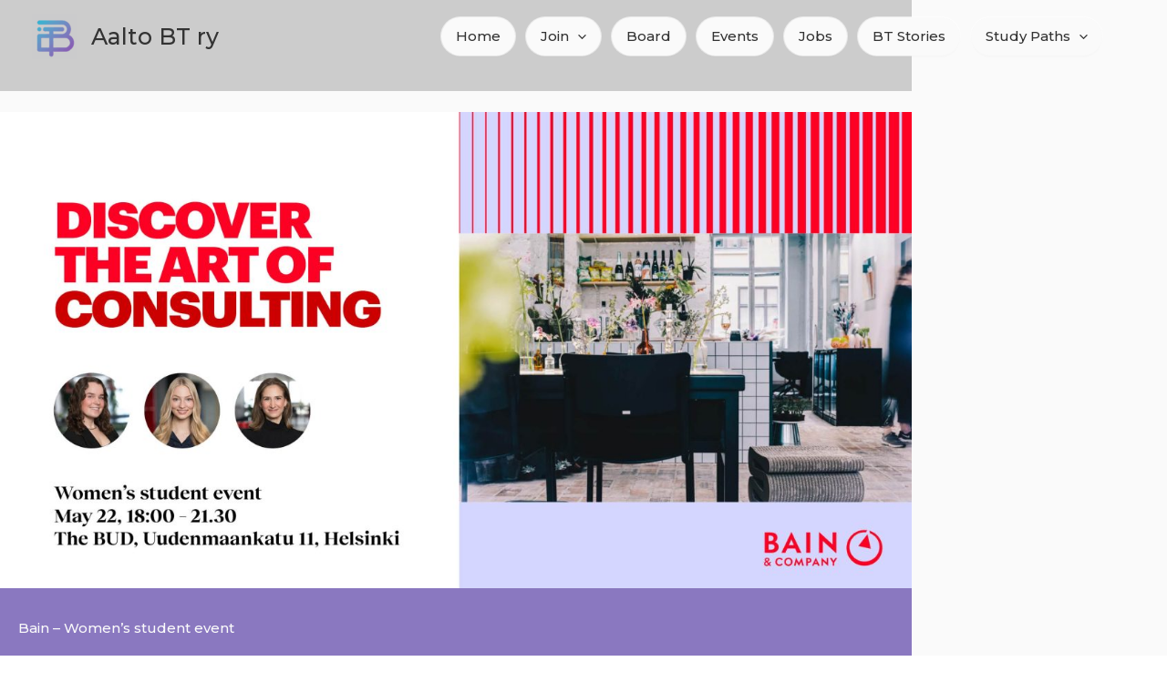

--- FILE ---
content_type: image/svg+xml
request_url: https://s.w.org/images/core/emoji/15.1.0/svg/1f3cb-fe0f-200d-2642-fe0f.svg
body_size: 1856
content:
<svg xmlns="http://www.w3.org/2000/svg" viewBox="0 0 36 36"><path fill="#FFDC5D" d="M15.81 34.875h-1.422s-1.323-3.348-1.119-5.736l2.918.549c.548 1.571-.377 5.187-.377 5.187zm4.317 0h1.422s1.323-3.348 1.119-5.736l-2.918.549c-.548 1.571.377 5.187.377 5.187z"/><path fill="#4289C1" d="M13.617 35.149c.106-.243.331-.694.355-.955.024-.261.036-.354.25-.426.362-.121 1.496-.087 1.691-.016.194.071.197.263.225.424.028.161.118.424.237.64s.426.697.272 1.034c-.064.14-.422.138-1.569.138s-1.476-.026-1.554-.118c-.08-.092-.014-.477.093-.721zm8.704 0c-.106-.243-.331-.694-.355-.955-.024-.261-.036-.354-.25-.426-.362-.121-1.496-.087-1.691-.016-.194.071-.197.263-.225.424s-.118.424-.237.64c-.118.216-.426.697-.272 1.034.064.14.422.138 1.569.138s1.476-.026 1.554-.118.013-.477-.093-.721z"/><path fill="#FFDC5D" d="M8.646 4.146c.011.127.871 1.535 1.323 2.635.452 1.1.71 2.198.948 2.448.476.499 2.285 1.879 3.271 3.343.985 1.464.57 2.503-.094 2.922-.88.555-1.803.204-2.437-.788-.451-.706-1.951-3.209-2.739-4.601-.306-.541-1.018-1.512-1.449-2.574-.406-1-.454-2.168-.515-2.312-.179-.425-.878-.977-.912-1.407 0 0 2.567-.095 2.604.334zm18.708 0c-.011.127-.871 1.535-1.323 2.635-.452 1.1-.71 2.198-.948 2.448-.476.499-2.285 1.879-3.271 3.343-.985 1.464-.57 2.503.094 2.922.88.555 1.803.204 2.437-.788.451-.706 1.951-3.209 2.739-4.601.304-.54 1.017-1.511 1.448-2.573.406-1 .454-2.168.515-2.312.178-.425.878-.977.912-1.406.001-.002-2.566-.097-2.603.332z"/><path fill="#99AAB5" d="M36 3.5c0 .276-.224.5-.5.5H.5C.224 4 0 3.776 0 3.5S.224 3 .5 3h35c.276 0 .5.224.5.5z"/><path fill="#292F33" d="M34 0c-.553 0-1 .448-1 1 0-.552-.447-1-1-1-.553 0-1 .448-1 1v5c0 .552.447 1 1 1 .553 0 1-.448 1-1 0 .552.447 1 1 1 .553 0 1-.448 1-1V1c0-.552-.447-1-1-1zM4 0c-.553 0-1 .448-1 1 0-.552-.447-1-1-1S1 .448 1 1v5c0 .552.447 1 1 1s1-.448 1-1c0 .552.447 1 1 1s1-.448 1-1V1c0-.552-.447-1-1-1z"/><path fill="#4289C1" d="M24.918 13.806c-.625-.583-2.746-1.723-2.746-1.723-.742.419-1.283 1.257-1.492 1.617-.665.117-1.151.3-1.151.3H16.47s-.486-.183-1.151-.3c-.209-.36-.75-1.197-1.492-1.617 0 0-2.121 1.14-2.746 1.723.21.537.492 1.047.716 1.417.255 1.29 1.146 2.763 1.281 3.013.418.78.922 4.264.922 4.264l4 1.5 4-1.5s.504-3.484.922-4.264c.134-.25 1.025-1.724 1.281-3.013.224-.37.506-.879.715-1.417z"/><path fill="#FFDC5D" d="M16.471 11.412v3.059c0 .844.684 1.529 1.529 1.529.845 0 1.529-.685 1.529-1.529v-3.059h-3.058z"/><path fill="#FFAC33" d="M18.375 3.353c-.89 0-1.712.284-2.386.763-1.385.072-2.49 1.209-2.49 2.612 0 1.156.005 2.613 1.529 3.156.749 1.04 1.967 1.719 3.347 1.719 2.278 0 4.125-1.846 4.125-4.125 0-2.278-1.847-4.125-4.125-4.125z"/><path fill="#FFDC5D" d="M21.75 5.602h-7.5v4.5c0 2.072 1.679 3.75 3.75 3.75 2.072 0 3.75-1.678 3.75-3.75v-4.5z"/><path fill="#FFAC33" d="M18 4l-3.924 1.533v3.139c1.831 0 2.236-1.893 2.327-2.737.031.844.639 2.737 5.52 2.737V5.533L18 4z"/><path fill="#C1694F" d="M19.5 12.353h-3s0 .75 1.5.75 1.5-.75 1.5-.75z"/><circle fill="#662113" cx="16.125" cy="9.728" r=".375"/><path fill="#662113" d="M20.25 9.728c0 .207-.168.375-.374.375-.208 0-.375-.168-.375-.375s.168-.375.375-.375c.206 0 .374.168.374.375z"/><path fill="#C1694F" d="M17.25 10.853h1.5s0 .75-.75.75-.75-.75-.75-.75z"/><g fill="#FFDC5D"><path d="M27.096 4.363c-.33-.157-.476-.428-.377-.719l.003-.01c.099-.291.291-.346.738-.339 0 0 1.521.076 2.437.712 0 0-.199.304-.447.56l-.003.01c-.101.29-1.614.137-2.351-.214z"/><path d="M27.843 3.47c-.137-.033-.221-.173-.188-.31l.087-.357c.033-.137.173-.221.31-.188s.221.173.188.31l-.087.357c-.034.137-.173.221-.31.188zm-.445-.87c-.163-.055-.342.034-.397.197l-.279.837c-.055.164.168-.068.332-.013.163.055.342-.033.397-.196l.144-.427c.055-.164-.034-.342-.197-.398z"/><path d="M28.384 3.399c-.137-.033-.221-.173-.188-.31l.082-.334c.033-.137.173-.221.31-.188s.221.173.188.31l-.082.334c-.034.137-.173.221-.31.188z"/><path d="M28.9 3.424c-.137-.033-.221-.173-.188-.31l.068-.277c.033-.137.173-.221.31-.188s.221.173.188.31l-.068.277c-.034.137-.173.221-.31.188z"/><path d="M29.419 3.447c-.137-.033-.221-.173-.188-.31l.04-.162c.033-.137.173-.221.31-.188s.221.173.188.31l-.04.162c-.034.137-.174.222-.31.188z"/></g><g fill="#FFDC5D"><path d="M8.904 4.363c.33-.157.476-.428.377-.719l-.003-.01c-.099-.29-.291-.346-.738-.339 0 0-1.521.076-2.437.712 0 0 .199.304.447.56l.003.01c.101.29 1.614.137 2.351-.214z"/><path d="M8.157 3.47c.137-.033.221-.173.188-.31l-.087-.357c-.033-.137-.173-.221-.31-.188-.137.034-.221.173-.188.31l.087.357c.034.137.173.221.31.188zm.445-.87c.163-.055.342.034.397.197l.279.837c.055.164-.168-.068-.332-.013-.163.055-.342-.033-.397-.196l-.144-.427c-.055-.164.034-.342.197-.398z"/><path d="M7.616 3.399c.137-.033.221-.173.188-.31l-.082-.334c-.033-.137-.173-.221-.31-.188-.136.034-.221.173-.187.31l.082.334c.033.137.172.221.309.188z"/><path d="M7.1 3.424c.137-.033.221-.173.188-.31l-.068-.277c-.033-.137-.172-.221-.309-.188s-.221.173-.188.31l.068.277c.033.137.172.221.309.188z"/><path d="M6.581 3.447c.137-.033.221-.173.188-.31l-.039-.162c-.034-.136-.173-.221-.31-.188-.137.034-.221.173-.188.31l.04.162c.033.137.173.222.309.188z"/></g><path fill="#3A6693" d="M22 24.5L18 23l-4 1.5s-.854 1.917-1 5.188h3.187c.917-.979 1.25-3.604 1.25-3.604h1.125s.333 2.625 1.25 3.604H23c-.146-3.271-1-5.188-1-5.188z"/><path fill="#C1694F" d="M14 22.5h8v2h-8z"/><path fill="#14171A" d="M19 22.399h.65v2.209H19z"/><circle fill="#14171A" cx="18.5" cy="23.458" r=".167"/><path fill="#14171A" d="M18.021 23.458c0 .092-.075.167-.167.167-.092 0-.167-.075-.167-.167 0-.092.075-.167.167-.167.092.001.167.075.167.167z"/><circle fill="#14171A" cx="17.208" cy="23.458" r=".167"/><circle fill="#14171A" cx="16.562" cy="23.458" r=".167"/><circle fill="#14171A" cx="15.917" cy="23.458" r=".167"/><circle fill="#14171A" cx="15.271" cy="23.458" r=".167"/><circle fill="#14171A" cx="14.625" cy="23.458" r=".167"/><circle fill="#14171A" cx="17.208" cy="23.458" r=".167"/><circle fill="#657786" cx="16.553" cy="23.458" r=".148"/><path fill="#657786" d="M16.318 23.31h.235v.297h-.235z"/><path fill="#657786" d="M16.729 24.846h-.758v-2.697h.758v.35h-.409v1.997h.409z"/></svg>